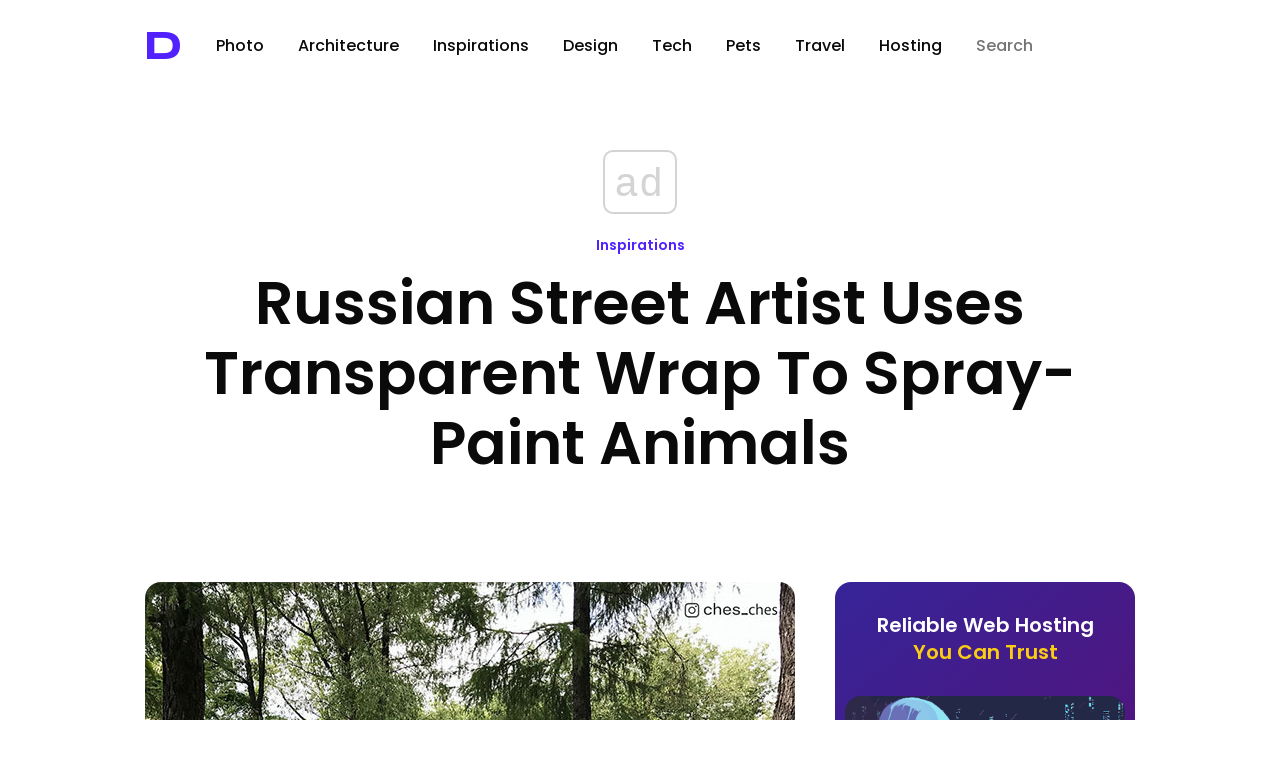

--- FILE ---
content_type: text/html; charset=utf-8
request_url: https://www.google.com/recaptcha/api2/aframe
body_size: 267
content:
<!DOCTYPE HTML><html><head><meta http-equiv="content-type" content="text/html; charset=UTF-8"></head><body><script nonce="z9Drfl-_XmwsDL_1zor8Gw">/** Anti-fraud and anti-abuse applications only. See google.com/recaptcha */ try{var clients={'sodar':'https://pagead2.googlesyndication.com/pagead/sodar?'};window.addEventListener("message",function(a){try{if(a.source===window.parent){var b=JSON.parse(a.data);var c=clients[b['id']];if(c){var d=document.createElement('img');d.src=c+b['params']+'&rc='+(localStorage.getItem("rc::a")?sessionStorage.getItem("rc::b"):"");window.document.body.appendChild(d);sessionStorage.setItem("rc::e",parseInt(sessionStorage.getItem("rc::e")||0)+1);localStorage.setItem("rc::h",'1769530494070');}}}catch(b){}});window.parent.postMessage("_grecaptcha_ready", "*");}catch(b){}</script></body></html>

--- FILE ---
content_type: application/javascript; charset=utf-8
request_url: https://fundingchoicesmessages.google.com/f/AGSKWxUGyO3X_0nJEFeG6TXWuY0E8J5byJQ0w611pGLT3rvQu8AckyRYsRp9dDzk3bk0GmJbFHmWmQG964GgFjtOLD1549qIvwpBe8GHO01OFJg6_MYZaJHsds7YtBLgBENvbrP04sqi_57M-wUbuZYvT_eXxOxYvMi-tGC5BXV3ftr8kKlq__md2oFgRA==/_-ad-refresh./googleads1.-ads/oas//adsense_/eplanningv4.
body_size: -1286
content:
window['c929a6dd-cf1d-448b-bb1b-4b78d7907230'] = true;